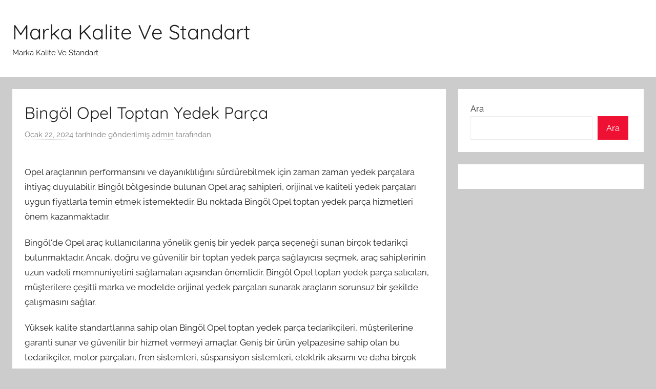

--- FILE ---
content_type: text/html; charset=UTF-8
request_url: https://markakalitevestandart.com.tr/bingol-opel-toptan-yedek-parca/
body_size: 10951
content:
<!DOCTYPE html>
<html lang="tr">

<head>
<meta charset="UTF-8">
<meta name="viewport" content="width=device-width, initial-scale=1">
<link rel="profile" href="https://gmpg.org/xfn/11">

<title>Bingöl Opel Toptan Yedek Parça &#8211; Marka Kalite Ve Standart</title>
<meta name='robots' content='max-image-preview:large' />
<link rel="alternate" type="application/rss+xml" title="Marka Kalite Ve Standart &raquo; akışı" href="https://markakalitevestandart.com.tr/feed/" />
<link rel="alternate" type="application/rss+xml" title="Marka Kalite Ve Standart &raquo; yorum akışı" href="https://markakalitevestandart.com.tr/comments/feed/" />
<link rel="alternate" title="oEmbed (JSON)" type="application/json+oembed" href="https://markakalitevestandart.com.tr/wp-json/oembed/1.0/embed?url=https%3A%2F%2Fmarkakalitevestandart.com.tr%2Fbingol-opel-toptan-yedek-parca%2F" />
<link rel="alternate" title="oEmbed (XML)" type="text/xml+oembed" href="https://markakalitevestandart.com.tr/wp-json/oembed/1.0/embed?url=https%3A%2F%2Fmarkakalitevestandart.com.tr%2Fbingol-opel-toptan-yedek-parca%2F&#038;format=xml" />
<style id='wp-img-auto-sizes-contain-inline-css' type='text/css'>
img:is([sizes=auto i],[sizes^="auto," i]){contain-intrinsic-size:3000px 1500px}
/*# sourceURL=wp-img-auto-sizes-contain-inline-css */
</style>
<link rel='stylesheet' id='donovan-theme-fonts-css' href='https://markakalitevestandart.com.tr/wp-content/fonts/d0b9042f2d573be0f2a46a1d82acc7c7.css?ver=20201110' type='text/css' media='all' />
<style id='wp-emoji-styles-inline-css' type='text/css'>

	img.wp-smiley, img.emoji {
		display: inline !important;
		border: none !important;
		box-shadow: none !important;
		height: 1em !important;
		width: 1em !important;
		margin: 0 0.07em !important;
		vertical-align: -0.1em !important;
		background: none !important;
		padding: 0 !important;
	}
/*# sourceURL=wp-emoji-styles-inline-css */
</style>
<style id='wp-block-library-inline-css' type='text/css'>
:root{--wp-block-synced-color:#7a00df;--wp-block-synced-color--rgb:122,0,223;--wp-bound-block-color:var(--wp-block-synced-color);--wp-editor-canvas-background:#ddd;--wp-admin-theme-color:#007cba;--wp-admin-theme-color--rgb:0,124,186;--wp-admin-theme-color-darker-10:#006ba1;--wp-admin-theme-color-darker-10--rgb:0,107,160.5;--wp-admin-theme-color-darker-20:#005a87;--wp-admin-theme-color-darker-20--rgb:0,90,135;--wp-admin-border-width-focus:2px}@media (min-resolution:192dpi){:root{--wp-admin-border-width-focus:1.5px}}.wp-element-button{cursor:pointer}:root .has-very-light-gray-background-color{background-color:#eee}:root .has-very-dark-gray-background-color{background-color:#313131}:root .has-very-light-gray-color{color:#eee}:root .has-very-dark-gray-color{color:#313131}:root .has-vivid-green-cyan-to-vivid-cyan-blue-gradient-background{background:linear-gradient(135deg,#00d084,#0693e3)}:root .has-purple-crush-gradient-background{background:linear-gradient(135deg,#34e2e4,#4721fb 50%,#ab1dfe)}:root .has-hazy-dawn-gradient-background{background:linear-gradient(135deg,#faaca8,#dad0ec)}:root .has-subdued-olive-gradient-background{background:linear-gradient(135deg,#fafae1,#67a671)}:root .has-atomic-cream-gradient-background{background:linear-gradient(135deg,#fdd79a,#004a59)}:root .has-nightshade-gradient-background{background:linear-gradient(135deg,#330968,#31cdcf)}:root .has-midnight-gradient-background{background:linear-gradient(135deg,#020381,#2874fc)}:root{--wp--preset--font-size--normal:16px;--wp--preset--font-size--huge:42px}.has-regular-font-size{font-size:1em}.has-larger-font-size{font-size:2.625em}.has-normal-font-size{font-size:var(--wp--preset--font-size--normal)}.has-huge-font-size{font-size:var(--wp--preset--font-size--huge)}.has-text-align-center{text-align:center}.has-text-align-left{text-align:left}.has-text-align-right{text-align:right}.has-fit-text{white-space:nowrap!important}#end-resizable-editor-section{display:none}.aligncenter{clear:both}.items-justified-left{justify-content:flex-start}.items-justified-center{justify-content:center}.items-justified-right{justify-content:flex-end}.items-justified-space-between{justify-content:space-between}.screen-reader-text{border:0;clip-path:inset(50%);height:1px;margin:-1px;overflow:hidden;padding:0;position:absolute;width:1px;word-wrap:normal!important}.screen-reader-text:focus{background-color:#ddd;clip-path:none;color:#444;display:block;font-size:1em;height:auto;left:5px;line-height:normal;padding:15px 23px 14px;text-decoration:none;top:5px;width:auto;z-index:100000}html :where(.has-border-color){border-style:solid}html :where([style*=border-top-color]){border-top-style:solid}html :where([style*=border-right-color]){border-right-style:solid}html :where([style*=border-bottom-color]){border-bottom-style:solid}html :where([style*=border-left-color]){border-left-style:solid}html :where([style*=border-width]){border-style:solid}html :where([style*=border-top-width]){border-top-style:solid}html :where([style*=border-right-width]){border-right-style:solid}html :where([style*=border-bottom-width]){border-bottom-style:solid}html :where([style*=border-left-width]){border-left-style:solid}html :where(img[class*=wp-image-]){height:auto;max-width:100%}:where(figure){margin:0 0 1em}html :where(.is-position-sticky){--wp-admin--admin-bar--position-offset:var(--wp-admin--admin-bar--height,0px)}@media screen and (max-width:600px){html :where(.is-position-sticky){--wp-admin--admin-bar--position-offset:0px}}

/*# sourceURL=wp-block-library-inline-css */
</style><style id='wp-block-search-inline-css' type='text/css'>
.wp-block-search__button{margin-left:10px;word-break:normal}.wp-block-search__button.has-icon{line-height:0}.wp-block-search__button svg{height:1.25em;min-height:24px;min-width:24px;width:1.25em;fill:currentColor;vertical-align:text-bottom}:where(.wp-block-search__button){border:1px solid #ccc;padding:6px 10px}.wp-block-search__inside-wrapper{display:flex;flex:auto;flex-wrap:nowrap;max-width:100%}.wp-block-search__label{width:100%}.wp-block-search.wp-block-search__button-only .wp-block-search__button{box-sizing:border-box;display:flex;flex-shrink:0;justify-content:center;margin-left:0;max-width:100%}.wp-block-search.wp-block-search__button-only .wp-block-search__inside-wrapper{min-width:0!important;transition-property:width}.wp-block-search.wp-block-search__button-only .wp-block-search__input{flex-basis:100%;transition-duration:.3s}.wp-block-search.wp-block-search__button-only.wp-block-search__searchfield-hidden,.wp-block-search.wp-block-search__button-only.wp-block-search__searchfield-hidden .wp-block-search__inside-wrapper{overflow:hidden}.wp-block-search.wp-block-search__button-only.wp-block-search__searchfield-hidden .wp-block-search__input{border-left-width:0!important;border-right-width:0!important;flex-basis:0;flex-grow:0;margin:0;min-width:0!important;padding-left:0!important;padding-right:0!important;width:0!important}:where(.wp-block-search__input){appearance:none;border:1px solid #949494;flex-grow:1;font-family:inherit;font-size:inherit;font-style:inherit;font-weight:inherit;letter-spacing:inherit;line-height:inherit;margin-left:0;margin-right:0;min-width:3rem;padding:8px;text-decoration:unset!important;text-transform:inherit}:where(.wp-block-search__button-inside .wp-block-search__inside-wrapper){background-color:#fff;border:1px solid #949494;box-sizing:border-box;padding:4px}:where(.wp-block-search__button-inside .wp-block-search__inside-wrapper) .wp-block-search__input{border:none;border-radius:0;padding:0 4px}:where(.wp-block-search__button-inside .wp-block-search__inside-wrapper) .wp-block-search__input:focus{outline:none}:where(.wp-block-search__button-inside .wp-block-search__inside-wrapper) :where(.wp-block-search__button){padding:4px 8px}.wp-block-search.aligncenter .wp-block-search__inside-wrapper{margin:auto}.wp-block[data-align=right] .wp-block-search.wp-block-search__button-only .wp-block-search__inside-wrapper{float:right}
/*# sourceURL=https://markakalitevestandart.com.tr/wp-includes/blocks/search/style.min.css */
</style>
<style id='global-styles-inline-css' type='text/css'>
:root{--wp--preset--aspect-ratio--square: 1;--wp--preset--aspect-ratio--4-3: 4/3;--wp--preset--aspect-ratio--3-4: 3/4;--wp--preset--aspect-ratio--3-2: 3/2;--wp--preset--aspect-ratio--2-3: 2/3;--wp--preset--aspect-ratio--16-9: 16/9;--wp--preset--aspect-ratio--9-16: 9/16;--wp--preset--color--black: #000000;--wp--preset--color--cyan-bluish-gray: #abb8c3;--wp--preset--color--white: #ffffff;--wp--preset--color--pale-pink: #f78da7;--wp--preset--color--vivid-red: #cf2e2e;--wp--preset--color--luminous-vivid-orange: #ff6900;--wp--preset--color--luminous-vivid-amber: #fcb900;--wp--preset--color--light-green-cyan: #7bdcb5;--wp--preset--color--vivid-green-cyan: #00d084;--wp--preset--color--pale-cyan-blue: #8ed1fc;--wp--preset--color--vivid-cyan-blue: #0693e3;--wp--preset--color--vivid-purple: #9b51e0;--wp--preset--color--primary: #ee1133;--wp--preset--color--secondary: #d5001a;--wp--preset--color--tertiary: #bb0000;--wp--preset--color--accent: #1153ee;--wp--preset--color--highlight: #eedc11;--wp--preset--color--light-gray: #f2f2f2;--wp--preset--color--gray: #666666;--wp--preset--color--dark-gray: #202020;--wp--preset--gradient--vivid-cyan-blue-to-vivid-purple: linear-gradient(135deg,rgb(6,147,227) 0%,rgb(155,81,224) 100%);--wp--preset--gradient--light-green-cyan-to-vivid-green-cyan: linear-gradient(135deg,rgb(122,220,180) 0%,rgb(0,208,130) 100%);--wp--preset--gradient--luminous-vivid-amber-to-luminous-vivid-orange: linear-gradient(135deg,rgb(252,185,0) 0%,rgb(255,105,0) 100%);--wp--preset--gradient--luminous-vivid-orange-to-vivid-red: linear-gradient(135deg,rgb(255,105,0) 0%,rgb(207,46,46) 100%);--wp--preset--gradient--very-light-gray-to-cyan-bluish-gray: linear-gradient(135deg,rgb(238,238,238) 0%,rgb(169,184,195) 100%);--wp--preset--gradient--cool-to-warm-spectrum: linear-gradient(135deg,rgb(74,234,220) 0%,rgb(151,120,209) 20%,rgb(207,42,186) 40%,rgb(238,44,130) 60%,rgb(251,105,98) 80%,rgb(254,248,76) 100%);--wp--preset--gradient--blush-light-purple: linear-gradient(135deg,rgb(255,206,236) 0%,rgb(152,150,240) 100%);--wp--preset--gradient--blush-bordeaux: linear-gradient(135deg,rgb(254,205,165) 0%,rgb(254,45,45) 50%,rgb(107,0,62) 100%);--wp--preset--gradient--luminous-dusk: linear-gradient(135deg,rgb(255,203,112) 0%,rgb(199,81,192) 50%,rgb(65,88,208) 100%);--wp--preset--gradient--pale-ocean: linear-gradient(135deg,rgb(255,245,203) 0%,rgb(182,227,212) 50%,rgb(51,167,181) 100%);--wp--preset--gradient--electric-grass: linear-gradient(135deg,rgb(202,248,128) 0%,rgb(113,206,126) 100%);--wp--preset--gradient--midnight: linear-gradient(135deg,rgb(2,3,129) 0%,rgb(40,116,252) 100%);--wp--preset--font-size--small: 13px;--wp--preset--font-size--medium: 20px;--wp--preset--font-size--large: 36px;--wp--preset--font-size--x-large: 42px;--wp--preset--spacing--20: 0.44rem;--wp--preset--spacing--30: 0.67rem;--wp--preset--spacing--40: 1rem;--wp--preset--spacing--50: 1.5rem;--wp--preset--spacing--60: 2.25rem;--wp--preset--spacing--70: 3.38rem;--wp--preset--spacing--80: 5.06rem;--wp--preset--shadow--natural: 6px 6px 9px rgba(0, 0, 0, 0.2);--wp--preset--shadow--deep: 12px 12px 50px rgba(0, 0, 0, 0.4);--wp--preset--shadow--sharp: 6px 6px 0px rgba(0, 0, 0, 0.2);--wp--preset--shadow--outlined: 6px 6px 0px -3px rgb(255, 255, 255), 6px 6px rgb(0, 0, 0);--wp--preset--shadow--crisp: 6px 6px 0px rgb(0, 0, 0);}:where(.is-layout-flex){gap: 0.5em;}:where(.is-layout-grid){gap: 0.5em;}body .is-layout-flex{display: flex;}.is-layout-flex{flex-wrap: wrap;align-items: center;}.is-layout-flex > :is(*, div){margin: 0;}body .is-layout-grid{display: grid;}.is-layout-grid > :is(*, div){margin: 0;}:where(.wp-block-columns.is-layout-flex){gap: 2em;}:where(.wp-block-columns.is-layout-grid){gap: 2em;}:where(.wp-block-post-template.is-layout-flex){gap: 1.25em;}:where(.wp-block-post-template.is-layout-grid){gap: 1.25em;}.has-black-color{color: var(--wp--preset--color--black) !important;}.has-cyan-bluish-gray-color{color: var(--wp--preset--color--cyan-bluish-gray) !important;}.has-white-color{color: var(--wp--preset--color--white) !important;}.has-pale-pink-color{color: var(--wp--preset--color--pale-pink) !important;}.has-vivid-red-color{color: var(--wp--preset--color--vivid-red) !important;}.has-luminous-vivid-orange-color{color: var(--wp--preset--color--luminous-vivid-orange) !important;}.has-luminous-vivid-amber-color{color: var(--wp--preset--color--luminous-vivid-amber) !important;}.has-light-green-cyan-color{color: var(--wp--preset--color--light-green-cyan) !important;}.has-vivid-green-cyan-color{color: var(--wp--preset--color--vivid-green-cyan) !important;}.has-pale-cyan-blue-color{color: var(--wp--preset--color--pale-cyan-blue) !important;}.has-vivid-cyan-blue-color{color: var(--wp--preset--color--vivid-cyan-blue) !important;}.has-vivid-purple-color{color: var(--wp--preset--color--vivid-purple) !important;}.has-black-background-color{background-color: var(--wp--preset--color--black) !important;}.has-cyan-bluish-gray-background-color{background-color: var(--wp--preset--color--cyan-bluish-gray) !important;}.has-white-background-color{background-color: var(--wp--preset--color--white) !important;}.has-pale-pink-background-color{background-color: var(--wp--preset--color--pale-pink) !important;}.has-vivid-red-background-color{background-color: var(--wp--preset--color--vivid-red) !important;}.has-luminous-vivid-orange-background-color{background-color: var(--wp--preset--color--luminous-vivid-orange) !important;}.has-luminous-vivid-amber-background-color{background-color: var(--wp--preset--color--luminous-vivid-amber) !important;}.has-light-green-cyan-background-color{background-color: var(--wp--preset--color--light-green-cyan) !important;}.has-vivid-green-cyan-background-color{background-color: var(--wp--preset--color--vivid-green-cyan) !important;}.has-pale-cyan-blue-background-color{background-color: var(--wp--preset--color--pale-cyan-blue) !important;}.has-vivid-cyan-blue-background-color{background-color: var(--wp--preset--color--vivid-cyan-blue) !important;}.has-vivid-purple-background-color{background-color: var(--wp--preset--color--vivid-purple) !important;}.has-black-border-color{border-color: var(--wp--preset--color--black) !important;}.has-cyan-bluish-gray-border-color{border-color: var(--wp--preset--color--cyan-bluish-gray) !important;}.has-white-border-color{border-color: var(--wp--preset--color--white) !important;}.has-pale-pink-border-color{border-color: var(--wp--preset--color--pale-pink) !important;}.has-vivid-red-border-color{border-color: var(--wp--preset--color--vivid-red) !important;}.has-luminous-vivid-orange-border-color{border-color: var(--wp--preset--color--luminous-vivid-orange) !important;}.has-luminous-vivid-amber-border-color{border-color: var(--wp--preset--color--luminous-vivid-amber) !important;}.has-light-green-cyan-border-color{border-color: var(--wp--preset--color--light-green-cyan) !important;}.has-vivid-green-cyan-border-color{border-color: var(--wp--preset--color--vivid-green-cyan) !important;}.has-pale-cyan-blue-border-color{border-color: var(--wp--preset--color--pale-cyan-blue) !important;}.has-vivid-cyan-blue-border-color{border-color: var(--wp--preset--color--vivid-cyan-blue) !important;}.has-vivid-purple-border-color{border-color: var(--wp--preset--color--vivid-purple) !important;}.has-vivid-cyan-blue-to-vivid-purple-gradient-background{background: var(--wp--preset--gradient--vivid-cyan-blue-to-vivid-purple) !important;}.has-light-green-cyan-to-vivid-green-cyan-gradient-background{background: var(--wp--preset--gradient--light-green-cyan-to-vivid-green-cyan) !important;}.has-luminous-vivid-amber-to-luminous-vivid-orange-gradient-background{background: var(--wp--preset--gradient--luminous-vivid-amber-to-luminous-vivid-orange) !important;}.has-luminous-vivid-orange-to-vivid-red-gradient-background{background: var(--wp--preset--gradient--luminous-vivid-orange-to-vivid-red) !important;}.has-very-light-gray-to-cyan-bluish-gray-gradient-background{background: var(--wp--preset--gradient--very-light-gray-to-cyan-bluish-gray) !important;}.has-cool-to-warm-spectrum-gradient-background{background: var(--wp--preset--gradient--cool-to-warm-spectrum) !important;}.has-blush-light-purple-gradient-background{background: var(--wp--preset--gradient--blush-light-purple) !important;}.has-blush-bordeaux-gradient-background{background: var(--wp--preset--gradient--blush-bordeaux) !important;}.has-luminous-dusk-gradient-background{background: var(--wp--preset--gradient--luminous-dusk) !important;}.has-pale-ocean-gradient-background{background: var(--wp--preset--gradient--pale-ocean) !important;}.has-electric-grass-gradient-background{background: var(--wp--preset--gradient--electric-grass) !important;}.has-midnight-gradient-background{background: var(--wp--preset--gradient--midnight) !important;}.has-small-font-size{font-size: var(--wp--preset--font-size--small) !important;}.has-medium-font-size{font-size: var(--wp--preset--font-size--medium) !important;}.has-large-font-size{font-size: var(--wp--preset--font-size--large) !important;}.has-x-large-font-size{font-size: var(--wp--preset--font-size--x-large) !important;}
/*# sourceURL=global-styles-inline-css */
</style>

<style id='classic-theme-styles-inline-css' type='text/css'>
/*! This file is auto-generated */
.wp-block-button__link{color:#fff;background-color:#32373c;border-radius:9999px;box-shadow:none;text-decoration:none;padding:calc(.667em + 2px) calc(1.333em + 2px);font-size:1.125em}.wp-block-file__button{background:#32373c;color:#fff;text-decoration:none}
/*# sourceURL=/wp-includes/css/classic-themes.min.css */
</style>
<link rel='stylesheet' id='donovan-stylesheet-css' href='https://markakalitevestandart.com.tr/wp-content/themes/donovan/style.css?ver=1.9.1' type='text/css' media='all' />
<script type="text/javascript" src="https://markakalitevestandart.com.tr/wp-content/themes/donovan/assets/js/svgxuse.min.js?ver=1.2.6" id="svgxuse-js"></script>
<link rel="https://api.w.org/" href="https://markakalitevestandart.com.tr/wp-json/" /><link rel="alternate" title="JSON" type="application/json" href="https://markakalitevestandart.com.tr/wp-json/wp/v2/posts/94" /><link rel="canonical" href="https://markakalitevestandart.com.tr/bingol-opel-toptan-yedek-parca/" />
<link rel='shortlink' href='https://markakalitevestandart.com.tr/?p=94' />
</head>

<body class="wp-singular post-template-default single single-post postid-94 single-format-standard wp-embed-responsive wp-theme-donovan blog-grid-layout">

	<div id="page" class="site">
		<a class="skip-link screen-reader-text" href="#content">İçeriğe atla</a>

		
		
		<header id="masthead" class="site-header clearfix" role="banner">

			<div class="header-main container clearfix">

				<div id="logo" class="site-branding clearfix">

										
			<p class="site-title"><a href="https://markakalitevestandart.com.tr/" rel="home">Marka Kalite Ve Standart</a></p>

							
			<p class="site-description">Marka Kalite Ve Standart</p>

			
				</div><!-- .site-branding -->

				
			</div><!-- .header-main -->

			


			
			
		</header><!-- #masthead -->

		
		<div id="content" class="site-content container">

			
	<div id="primary" class="content-area">
		<main id="main" class="site-main">

		
<article id="post-94" class="post-94 post type-post status-publish format-standard hentry category-uncategorized comments-off">

	
			<div class="post-image">
							</div>

			
	<div class="post-content">

		<header class="entry-header">

			<h1 class="entry-title">Bingöl Opel Toptan Yedek Parça</h1>
			<div class="entry-meta post-details"><span class="posted-on meta-date"><a href="https://markakalitevestandart.com.tr/bingol-opel-toptan-yedek-parca/" rel="bookmark"><time class="entry-date published updated" datetime="2024-01-22T15:21:50+00:00">Ocak 22, 2024</time></a> tarihinde gönderilmiş</span><span class="posted-by meta-author"> <span class="author vcard"><a class="url fn n" href="https://markakalitevestandart.com.tr/author/adwod/" title="admin tarafından yazılmış tüm yazıları görüntüle" rel="author">admin</a></span> tarafından</span></div>
		</header><!-- .entry-header -->

		<div class="entry-content clearfix">

			<p><img fetchpriority="high" decoding="async" class="aligncenter size-full wp-image-22438" src="https://ulasotocikma.com.tr/wp-content/uploads/2024/01/opel-cikma-parca.png" alt="" width="1004" height="590" /></p>
<p>Opel araçlarının performansını ve dayanıklılığını sürdürebilmek için zaman zaman yedek parçalara ihtiyaç duyulabilir. Bingöl bölgesinde bulunan Opel araç sahipleri, orijinal ve kaliteli yedek parçaları uygun fiyatlarla temin etmek istemektedir. Bu noktada Bingöl Opel toptan yedek parça hizmetleri önem kazanmaktadır.</p>
<p>Bingöl&#039;de Opel araç kullanıcılarına yönelik geniş bir yedek parça seçeneği sunan birçok tedarikçi bulunmaktadır. Ancak, doğru ve güvenilir bir toptan yedek parça sağlayıcısı seçmek, araç sahiplerinin uzun vadeli memnuniyetini sağlamaları açısından önemlidir. Bingöl Opel toptan yedek parça satıcıları, müşterilere çeşitli marka ve modelde orijinal yedek parçaları sunarak araçların sorunsuz bir şekilde çalışmasını sağlar.</p>
<p>Yüksek kalite standartlarına sahip olan Bingöl Opel toptan yedek parça tedarikçileri, müşterilerine garanti sunar ve güvenilir bir hizmet vermeyi amaçlar. Geniş bir ürün yelpazesine sahip olan bu tedarikçiler, motor parçaları, fren sistemleri, süspansiyon sistemleri, elektrik aksamı ve daha birçok yedek parçayı müşterilerinin ihtiyaçlarına yönelik olarak temin eder.</p>
<p>Bingöl Opel toptan yedek parça hizmeti sunan firmalar, müşterilerine uygun fiyatlarla kaliteli ürünler sağlama konusunda öncüdür. Bu sayede araç sahipleri, orijinal yedek parçaları bütçelerini zorlamadan temin edebilirler. Ayrıca, hızlı ve etkili bir şekilde teslimat yaparak müşteri memnuniyetini ön planda tutarlar.</p>
<p>Opel aracınızın performansını ve güvenliğini korumak için Bingöl Opel toptan yedek parça hizmetlerinden yararlanabilirsiniz. Orijinal ve uygun fiyatlı yedek parçaları temin etmek, aracınızın uzun ömürlü olmasına katkı sağlar. Bingöl&#039;deki Opel araç sahipleri için toptan yedek parça tedarikçileri, güvenilirlik ve kalite konusunda lider konumdadır.</p>
<h2>Bingöl’de Otomobil Severler İçin Opel Yedek Parça Dünyası</h2>
<p>Otomobil tutkunları için, Bingöl&#039;de Opel yedek parçalarının bulunduğu bir dünya mevcuttur. Bu bölgedeki otomobil sahipleri için, araçlarının performansını ve dayanıklılığını korumak önemlidir. Opel markası, kaliteli ve güvenilir otomobiller üretmesiyle tanınır ve bu nedenle orijinal yedek parçalara ihtiyaç duyar.</p>
<p>Bingöl&#039;deki Opel yedek parça dünyası, zengin bir seçenek sunarak otomobil severlerin ihtiyaçlarını karşılamayı hedeflemektedir. Burada, Opel&#039;in farklı modelleri için geniş bir yedek parça yelpazesi bulunmaktadır. Motor parçalarından fren sistemine, süspansiyondan elektrik aksamına kadar her türlü Opel yedek parçası temin edilebilir.</p>
<p>Opel yedek parça dünyası, müşterilerine kesintisiz bir hizmet sunar. Uzman personeli, müşterilerin ihtiyaçlarını anlayarak en doğru yedek parçayı sağlamak için çalışır. Müşterilere uygun fiyatlarla kaliteli yedek parçalar sunulurken, aynı zamanda profesyonel danışmanlık da verilir. Hangi parçanın ne zaman değiştirilmesi gerektiği konusunda bilgi sağlanır ve müşterilerin otomobillerinin uzun ömürlü olmasına yardımcı olunur.</p>
<p>Bingöl&#039;deki Opel yedek parça dünyası, müşteri memnuniyetini en üst düzeyde tutmak için sürekli olarak stoklarını günceller. Bu sayede, acil ihtiyaçlara hızlı bir şekilde cevap verebilirler. Müşteriler aynı gün içinde gerekli olan Opel yedek parçalarını temin edebilir ve araçlarını en kısa sürede tamir edebilirler.</p>
<p>Bingöl&#039;de otomobil severler için Opel yedek parça dünyası büyük bir avantaj sunmaktadır. Kaliteli ve orijinal yedek parçalarıyla, müşterilerin araçlarının performansını artırması ve güvenliğini sağlaması mümkün olur. Bingöl&#039;de yaşayan Opel sahipleri, bu yedek parça dünyasından destek alarak araçlarını uzun yıllar boyunca keyifle kullanabilirler.</p>
<h2>Opel Sahiplerinin Aradığı Yedek Parçalar Bingöl’de Buluşuyor</h2>
<p>Opel sahiplerinin aradığı yedek parçalar Bingöl&#039;de buluşuyor. Opel otomobiller, güvenilirliği ve performansıyla tanınan seçkin bir Alman markasıdır. Ancak, zaman içinde herhangi bir otomobil gibi, Opel araçlarında da aşınma ve hasar meydana gelebilir. Bu durumda, orijinal kalitede yedek parçalara ihtiyaç duyulur.</p>
<p>Bingöl, yedek parça ihtiyaçlarını karşılamak için Opel sahiplerine mükemmel bir kaynak sunmaktadır. Şehirdeki çeşitli otomobil yedek parça satıcıları, geniş bir ürün yelpazesi ve uzman tecrübeleriyle Opel sahiplerini memnun etmektedir. Bu yedek parça satıcılarının amacı, Opel otomobillerinizi ilk günkü gibi çalışır duruma getirmenize yardımcı olmaktır.</p>
<p>Bingöl&#039;deki yedek parça satıcılarında, motor parçalarından süspansiyon sistemlerine, elektrik bileşenlerinden gövde parçalarına kadar her türlü Opel yedek parçasını bulabilirsiniz. Ayrıca, farklı Opel modelleri için spesifik yedek parçalar da mevcuttur. Bu sayede, Opel Corsa, Astra, Insignia veya diğer modellere özgü parçaları kolaylıkla bulabilirsiniz.</p>
<p>Yedek parça satıcıları Bingöl&#039;de sadece geniş bir ürün yelpazesi sunmakla kalmaz, aynı zamanda müşteri memnuniyetine de büyük önem verirler. Uzman personelleri, Opel araçlarınızın ihtiyaçlarını anlamak ve size en uygun çözümleri sunmak için sizinle yakından çalışacaktır. Ayrıca, orijinal kalitede yedek parçaların yanı sıra uygun fiyatlar da sunulmaktadır.</p>
<p>Opel sahipleri Bingöl&#039;deki yedek parça satıcılarına güvenebilir; çünkü burada kaliteli ürünler, uzman hizmet ve rekabetçi fiyatlar bir araya gelmektedir. Bu sayede Opel otomobillerinizin performansını yeniden canlandırabilir ve güvenli bir şekilde yollara geri dönebilirsiniz.</p>
<p>Unutmayın, Bingöl&#039;deki yedek parça satıcıları Opel araçlarınızın ihtiyaçlarını karşılamak için buradadır. Orijinal kalitede yedek parçalara kolayca erişebilir, uzman rehberlik ve destek alabilirsiniz. Opel sahipleri için Bingöl, güvenilir yedek parçaların adresidir.</p>
<h2>Bingöl’deki Otomobil Tamircileri Artık Opel Yedek Parça Sıkıntısı Çekmiyor</h2>
<p>Bingöl ilindeki otomobil tamiri sektörü, uzun bir süredir Opel yedek parça temininde sıkıntılar yaşamaktaydı. Ancak, son zamanlarda bu durum değişti ve Bingöl&#039;deki otomobil tamircileri artık Opel yedek parça sıkıntısı çekmiyor. Bu gelişme, bölgedeki otomobil sahipleri ve tamirciler için büyük bir rahatlama kaynağı olmuştur.</p>
<p>Önceden, Opel marka araçların yedek parçalarını bulmak Bingöl&#039;de oldukça zor bir görevdi. Tamirciler, müşterilerinin taleplerini karşılamak için uzun süreler harcamak zorunda kalıyordu ve bu da işlerin aksamasına neden oluyordu. Ancak, yeni bir tedarik zinciri sistemi sayesinde bu sorun çözülmüştür.</p>
<p>Yeni tedarik sistemi, Bingöl&#039;deki tamircilerin kolayca Opel yedek parçalarına erişmesini sağlamıştır. Böylece, onarımlar daha hızlı bir şekilde gerçekleştirilebilmekte ve müşterilere daha kısa sürede teslim edilebilmektedir. Bu durum, otomobil sahiplerinin araçlarındaki sorunları çabucak çözebilmesine olanak sağlamıştır.</p>
<p>Opel yedek parça sıkıntısının çözülmesiyle birlikte, Bingöl&#039;deki otomobil tamiri sektöründe büyük bir canlanma yaşanmaktadır. Tamirciler, müşterilere daha iyi hizmet sunabilecekleri için daha fazla talep almaktadır. Ayrıca, rekabet ortamında da avantaj elde etmişlerdir.</p>
<p>Bu gelişme, Bingöl&#039;deki otomobil sahipleri için de olumlu bir haberdir. Artık araçlarını tamir ettirmek için uzun süreler beklemek zorunda kalmadan, güvenilir ve hızlı bir şekilde hizmet alabilmektedirler. Bu durum, otomobil kullanıcılarının memnuniyetini artırmıştır.</p>
<p>Bingöl&#039;deki otomobil tamircileri artık Opel yedek parça sıkıntısı çekmiyor. Yeni tedarik sistemi sayesinde yedek parçalara kolayca erişebilen tamirciler, daha hızlı ve etkili bir şekilde müşterilere hizmet verebilmektedir. Bu durum, bölgedeki otomobil sahipleri için büyük bir avantaj sağlamaktadır ve sektördeki canlanmayı desteklemektedir.</p>
<h2>Yüksek Kaliteli ve Uygun Fiyatlı Opel Yedek Parçaları Bingöl’de</h2>
<p>Opel araç sahipleri için yedek parça temini, otomobillerinin performansını korumak ve uzun ömürlü bir kullanım sağlamak açısından büyük önem taşır. Bingöl&#039;de yaşayan Opel sahipleri de bu ihtiyaçlarını karşılamak için güvenilir bir kaynak arayışındadır. Neyse ki, Bingöl&#039;deki otomobil severler için yüksek kaliteli ve uygun fiyatlı Opel yedek parçaları sunan birçok seçenek bulunmaktadır.</p>
<p>Bingöl&#039;deki Opel sahipleri için en önemli faktörlerden biri yedek parçaların kalitesidir. Araçlarının orijinal performansını sürdürebilmeleri için kaliteli parçalara ihtiyaç duyarlar. Bu noktada, Bingöl&#039;deki bazı işletmeler, orijinal ekipman üreticisi (OEM) standartlarına uygun yedek parçalar sunarak müşterilerinin beklentilerini karşılamaktadır. Bu yedek parçalar, dayanıklılık, uyumluluk ve güvenilirlik açısından test edilerek kalite standartlarını korurlar.</p>
<p>Uygun fiyatlar da Bingöl&#039;deki Opel sahipleri için önemli bir faktördür. Hem maliyetleri düşürmek hem de bütçelerine uygun seçenekler bulmak isteyen araç sahipleri için ekonomik yedek parçalar sunan işletmeler oldukça değerlidir. Bingöl&#039;deki bazı firmalar, müşterilerine rekabetçi fiyatlara yüksek kaliteli Opel yedek parçaları sunarak memnuniyet sağlamaktadır.</p>
<p>Bingöl&#039;deki Opel sahipleri için doğru yedek parçayı bulmak kolay olmalıdır. Bu nedenle, bölgedeki bazı işletmeler geniş bir ürün yelpazesi sunar ve çeşitli Opel modellerine uyumlu parçaları stoklarında bulundururlar. Bu şekilde, müşteriler aradıkları parçayı hızlı ve kolay bir şekilde temin edebilirler.</p>
<p>Bingöl&#039;de yüksek kaliteli ve uygun fiyatlı Opel yedek parçaları bulmak mümkündür. Orijinal kalitede parçalar sunan, rekabetçi fiyatlarla müşterilerinin beklentilerini karşılayan ve geniş bir ürün yelpazesi sunan bazı işletmeler bu konuda öne çıkar. Bingöl&#039;deki Opel sahipleri, güvenilir bir tedarikçi ile çalışarak araçlarına en iyi bakımı sağlayabilir ve uzun vadede tasarruf edebilirler.</p>

			
		</div><!-- .entry-content -->

		
	</div><!-- .post-content -->

	<footer class="entry-footer post-details">
		<div class="entry-categories"> <svg class="icon icon-category" aria-hidden="true" role="img"> <use xlink:href="https://markakalitevestandart.com.tr/wp-content/themes/donovan/assets/icons/genericons-neue.svg#category"></use> </svg><a href="https://markakalitevestandart.com.tr/category/uncategorized/" rel="category tag">Uncategorized</a></div>	</footer><!-- .entry-footer -->

</article>

	<nav class="navigation post-navigation" aria-label="Yazılar">
		<h2 class="screen-reader-text">Yazı gezinmesi</h2>
		<div class="nav-links"><div class="nav-previous"><a href="https://markakalitevestandart.com.tr/usak-sivasli-online-opel-oto-yedek-parca/" rel="prev"><span class="nav-link-text">Önceki yazı</span><h3 class="entry-title">Uşak Sivaslı Online Opel Oto Yedek Parça</h3></a></div><div class="nav-next"><a href="https://markakalitevestandart.com.tr/giresun-piraziz-opel-yedek-parca-sorgulama/" rel="next"><span class="nav-link-text">Sonraki yazı</span><h3 class="entry-title">Giresun Piraziz Opel Yedek Parça Sorgulama</h3></a></div></div>
	</nav>
		</main><!-- #main -->
	</div><!-- #primary -->


	<section id="secondary" class="sidebar widget-area clearfix" role="complementary">

		<section id="block-2" class="widget widget_block widget_search"><form role="search" method="get" action="https://markakalitevestandart.com.tr/" class="wp-block-search__button-outside wp-block-search__text-button wp-block-search"    ><label class="wp-block-search__label" for="wp-block-search__input-1" >Ara</label><div class="wp-block-search__inside-wrapper" ><input class="wp-block-search__input" id="wp-block-search__input-1" placeholder="" value="" type="search" name="s" required /><button aria-label="Ara" class="wp-block-search__button wp-element-button" type="submit" >Ara</button></div></form></section><section id="block-8" class="widget widget_block"></section>
	</section><!-- #secondary -->


	</div><!-- #content -->

	
	<div id="footer" class="footer-wrap">

		<footer id="colophon" class="site-footer container clearfix" role="contentinfo">

			
			<div id="footer-line" class="site-info">
								
		<span class="credit-link">
			WordPress Theme: Donovan by ThemeZee.		</span>

					</div><!-- .site-info -->

		</footer><!-- #colophon -->

	</div>

</div><!-- #page -->

<script type="speculationrules">
{"prefetch":[{"source":"document","where":{"and":[{"href_matches":"/*"},{"not":{"href_matches":["/wp-*.php","/wp-admin/*","/wp-content/uploads/*","/wp-content/*","/wp-content/plugins/*","/wp-content/themes/donovan/*","/*\\?(.+)"]}},{"not":{"selector_matches":"a[rel~=\"nofollow\"]"}},{"not":{"selector_matches":".no-prefetch, .no-prefetch a"}}]},"eagerness":"conservative"}]}
</script>
<script id="wp-emoji-settings" type="application/json">
{"baseUrl":"https://s.w.org/images/core/emoji/17.0.2/72x72/","ext":".png","svgUrl":"https://s.w.org/images/core/emoji/17.0.2/svg/","svgExt":".svg","source":{"concatemoji":"https://markakalitevestandart.com.tr/wp-includes/js/wp-emoji-release.min.js?ver=6.9"}}
</script>
<script type="module">
/* <![CDATA[ */
/*! This file is auto-generated */
const a=JSON.parse(document.getElementById("wp-emoji-settings").textContent),o=(window._wpemojiSettings=a,"wpEmojiSettingsSupports"),s=["flag","emoji"];function i(e){try{var t={supportTests:e,timestamp:(new Date).valueOf()};sessionStorage.setItem(o,JSON.stringify(t))}catch(e){}}function c(e,t,n){e.clearRect(0,0,e.canvas.width,e.canvas.height),e.fillText(t,0,0);t=new Uint32Array(e.getImageData(0,0,e.canvas.width,e.canvas.height).data);e.clearRect(0,0,e.canvas.width,e.canvas.height),e.fillText(n,0,0);const a=new Uint32Array(e.getImageData(0,0,e.canvas.width,e.canvas.height).data);return t.every((e,t)=>e===a[t])}function p(e,t){e.clearRect(0,0,e.canvas.width,e.canvas.height),e.fillText(t,0,0);var n=e.getImageData(16,16,1,1);for(let e=0;e<n.data.length;e++)if(0!==n.data[e])return!1;return!0}function u(e,t,n,a){switch(t){case"flag":return n(e,"\ud83c\udff3\ufe0f\u200d\u26a7\ufe0f","\ud83c\udff3\ufe0f\u200b\u26a7\ufe0f")?!1:!n(e,"\ud83c\udde8\ud83c\uddf6","\ud83c\udde8\u200b\ud83c\uddf6")&&!n(e,"\ud83c\udff4\udb40\udc67\udb40\udc62\udb40\udc65\udb40\udc6e\udb40\udc67\udb40\udc7f","\ud83c\udff4\u200b\udb40\udc67\u200b\udb40\udc62\u200b\udb40\udc65\u200b\udb40\udc6e\u200b\udb40\udc67\u200b\udb40\udc7f");case"emoji":return!a(e,"\ud83e\u1fac8")}return!1}function f(e,t,n,a){let r;const o=(r="undefined"!=typeof WorkerGlobalScope&&self instanceof WorkerGlobalScope?new OffscreenCanvas(300,150):document.createElement("canvas")).getContext("2d",{willReadFrequently:!0}),s=(o.textBaseline="top",o.font="600 32px Arial",{});return e.forEach(e=>{s[e]=t(o,e,n,a)}),s}function r(e){var t=document.createElement("script");t.src=e,t.defer=!0,document.head.appendChild(t)}a.supports={everything:!0,everythingExceptFlag:!0},new Promise(t=>{let n=function(){try{var e=JSON.parse(sessionStorage.getItem(o));if("object"==typeof e&&"number"==typeof e.timestamp&&(new Date).valueOf()<e.timestamp+604800&&"object"==typeof e.supportTests)return e.supportTests}catch(e){}return null}();if(!n){if("undefined"!=typeof Worker&&"undefined"!=typeof OffscreenCanvas&&"undefined"!=typeof URL&&URL.createObjectURL&&"undefined"!=typeof Blob)try{var e="postMessage("+f.toString()+"("+[JSON.stringify(s),u.toString(),c.toString(),p.toString()].join(",")+"));",a=new Blob([e],{type:"text/javascript"});const r=new Worker(URL.createObjectURL(a),{name:"wpTestEmojiSupports"});return void(r.onmessage=e=>{i(n=e.data),r.terminate(),t(n)})}catch(e){}i(n=f(s,u,c,p))}t(n)}).then(e=>{for(const n in e)a.supports[n]=e[n],a.supports.everything=a.supports.everything&&a.supports[n],"flag"!==n&&(a.supports.everythingExceptFlag=a.supports.everythingExceptFlag&&a.supports[n]);var t;a.supports.everythingExceptFlag=a.supports.everythingExceptFlag&&!a.supports.flag,a.supports.everything||((t=a.source||{}).concatemoji?r(t.concatemoji):t.wpemoji&&t.twemoji&&(r(t.twemoji),r(t.wpemoji)))});
//# sourceURL=https://markakalitevestandart.com.tr/wp-includes/js/wp-emoji-loader.min.js
/* ]]> */
</script>

</body>
</html>
<div class="Google" style="display:none">
<a href="https://bit.ly/sms-onay" rel="dofollow">SMS onay</a>
<a href="https://anabolicpharma1.com/" rel="dofollow">Anabolic Pharma</a>
<a href="https://www.seokoloji.com/link/" rel="dofollow">link</a>
<a href="https://www.steroidsatinal.online/" title="steroid satın al" rel="dofollow">steroid satın al</a>
<a href="https://www.smsonay.com/" rel="nofollow">sms onay</a>
<a href="https://www.seokoloji.com/"><strong>seokoloji</strong></a>
<a href="https://yetersozluk.com/"><strong>https://yetersozluk.com/</strong></a>

<a href="https://kythera.gr/"><strong>canlı maç izle</strong></a>
<a href="https://kythera.gr/"><strong>canlı maç izle 2026</strong></a>






<a href="https://www.takipcikenti.com/" title="takipçi satın al" rel="dofollow">takipçi satın al</a>





<a href="https://www.sigmali.pl/" title="taraftarium24" rel="dofollow">taraftarium24</a>
<a href="https://www.sigmali.pl/" title="canlı maç izle" rel="dofollow">canlı maç izle</a>
<a href="https://www.sigmali.pl/" title="maç izle" rel="dofollow">maç izle</a>
<a href="https://www.sigmali.pl/" title="taraftarium24 izle" rel="dofollow">taraftarium24 izle</a>
<a href="https://www.sigmali.pl/" title="justintv" rel="dofollow">justintv</a>


<a href="https://www.strumien.pl/" title="taraftarium24" rel="dofollow">taraftarium24</a>
<a href="https://www.strumien.pl/" title="taraftarium" rel="dofollow">taraftarium</a>
<a href="https://www.strumien.pl/" title="canlı maç izle" rel="dofollow">canlı maç izle</a>
<a href="https://www.strumien.pl/" title="maç izle" rel="dofollow">maç izle</a>
<a href="https://www.strumien.pl/" title="taraftarium24 izle" rel="dofollow">taraftarium24 izle</a>
<a href="https://www.strumien.pl/" title="selçuksports" rel="dofollow">selçuksports</a>
<a href="https://www.strumien.pl/" title="selçuksportshd" rel="dofollow">selçuksportshd</a>
<a href="https://www.strumien.pl/" title="selcuksports" rel="dofollow">selcuksports</a>
<a href="https://www.strumien.pl/" title="justintv" rel="dofollow">justintv</a>



</div>




<a href="https://sosyaldigital.com/instagram-ucretsiz-takipci/" title="instagram ücretsiz takipçi"><img  width="125" height="125" border="0" src="https://sosyaldigital.com/upload/logo-206563-1--485427.png.webp" alt="instagram ücretsiz takipçi"></a>


<div class="Google" style="display:none">
<a href="https://tutunsepeti35.com/milano/">Milano Sigara Satın Al</a>
<a href="https://tutunsepeti35.com/marlboro-sol-shuffle-sigara-tropikal-meyve-aromali/">Marlboro Sol Shuffle Sigara Satın Al</a>
<a href="https://tutunsepeti34.com/backwoods-purolar/" rel="dofollow">backwoods puro satın al</a>
<a href="https://www.anabolickapinda26.com/" title="steroid fiyatları" rel="dofollow">steroid fiyatları</a>

</div>